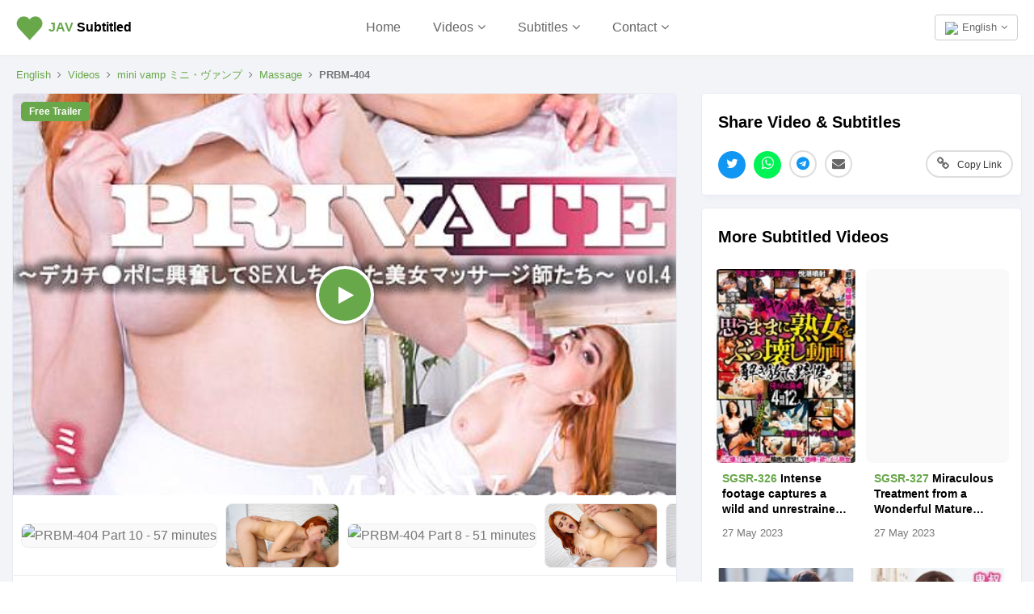

--- FILE ---
content_type: text/html; charset=UTF-8
request_url: https://javsubtitled.com/movie/57prbm00404
body_size: 12245
content:
<!DOCTYPE html><html lang="en"><head><meta http-equiv="X-UA-Compatible" content="IE=Edge,chrome=1" /><title>PRBM-404 SRT English Subtitles & Free Trailer | JAV Subtitled</title><meta charset="UTF-8" /><meta name="description" content="Skilled and Professional Female Masseurs Bringing Exceptional Service at Mini Vamp (ID: 57prbm00404)" /><meta property="og:title" content="PRBM-404 SRT English Subtitles & Free Trailer | JAV Subtitled" /> <meta name="twitter:title" content="PRBM-404 SRT English Subtitles & Free Trailer | JAV Subtitled" /><meta property="og:description" content="Skilled and Professional Female Masseurs Bringing Exceptional Service at Mini Vamp (ID: 57prbm00404)" /><meta name="twitter:description" content="Skilled and Professional Female Masseurs Bringing Exceptional Service at Mini Vamp (ID: 57prbm00404)" /><meta property="og:site_name" content="JAV Subtitled" /> <meta property="og:type" content="video.other" /><meta property="og:url" content="https://javsubtitled.com/movie/57prbm00404" /> <link rel="canonical" href="https://javsubtitled.com/movie/57prbm00404" /><link rel="alternate" href="https://javsubtitled.com/movie/57prbm00404" hreflang="x-default" /><link rel="alternate" href="https://javsubtitled.com/movie/57prbm00404" hreflang="en" /><link rel="alternate" href="https://javsubtitled.com/ja/movie/57prbm00404" hreflang="ja" /><link rel="alternate" href="https://javsubtitled.com/zh/movie/57prbm00404" hreflang="zh" /><link rel="alternate" href="https://javsubtitled.com/id/movie/57prbm00404" hreflang="id" /><base href="https://javsubtitled.com" /><meta name="twitter:site" content="@javsubtitled" /><meta name="twitter:card" content="summary_large_image" /><link rel="preload" as="image" href="https://media.javsubtitled.com/videos/57prbm00404/cover.jpg" /><link rel="image_src" href="https://media.javsubtitled.com/videos/57prbm00404/cover.jpg" /><meta property="og:image" content="https://media.javsubtitled.com/videos/57prbm00404/cover.jpg" /><meta name="twitter:image" content="https://media.javsubtitled.com/videos/57prbm00404/cover.jpg" /><meta name="viewport" content="initial-scale=1, viewport-fit=cover, width=device-width, maximum-scale=1.0, user-scalable=no" /></meta><meta name="mobile-web-app-capable" content="yes" /><meta name="apple-mobile-web-app-status-bar-style" content="white" /><link rel="apple-touch-icon" href="includes/Layout/images/logos/sitelogogreen.png" /><meta name="apple-mobile-web-app-title" content="JAV Subtitled"><meta name ="rating" content="adult" /><meta name="yandex-verification" content="240e4036c2160c17" /><link rel="preload" as="image" href="includes/Layout/images/preloaders/loader.gif" /><link rel="stylesheet" href="includes/Layout/css/bootstrap.min.css?v=47.4" /><link rel="preload" href="includes/Layout/css/bootstrap-datetimepicker.css?v=47.4" as="style" onload="this.rel='stylesheet'" /><link rel="preload" href="includes/Layout/css/colorpicker.css?v=47.4" as="style" onload="this.rel='stylesheet'" /><link rel="preload" href="includes/Layout/css/font-awesome.min.css?v=47.4" as="style" onload="this.rel='stylesheet'" /><link rel="stylesheet" href="includes/Layout/css/javsubtitled.css?v=47.4" /><link rel="preload" href="includes/Layout/css/circle.css?v=47.4" as="style" onload="this.rel='stylesheet'" /><link rel="preload" href="includes/Layout/css/jcrop.css?v=47.4" as="style" onload="this.rel='stylesheet'" /><link rel="preload" href="includes/Layout/css/medium-editor.css?v=47.4" type="text/css" as="style" onload="this.rel='stylesheet'" /><link rel="preload" href="includes/Layout/css/medium-editor-default-template.css?v=47.4" type="text/css" as="style" onload="this.rel='stylesheet'" /><link rel="preload" href="includes/Layout/css/medium-editor-insert.css?v=47.4" type="text/css" as="style" onload="this.rel='stylesheet'" /><link rel="preload" href="https://vjs.zencdn.net/8.16.1/video-js.css" as="style" onload="this.rel='stylesheet'" /><link rel="preload" href="https://vjs.zencdn.net/8.0.0/video-js.css" as="style" onload="this.rel='stylesheet'" /><link id="color-css" rel="preload" href="includes/Layout/css/colors/green.css?v=47.4" as="style" onload="this.rel='stylesheet'" /><link rel="shortcut icon" type="image/x-icon" href="https://javsubtitled.com/javsubtitled.ico" /><script src="includes/Layout/js/jquery-2.1.1.min.js"></script><script>$(document).ready(function(){$(window).data('sitecode', "javsubtitled");$(window).data('domainname', "javsubtitled.com");$(window).data('brandtitle', "JAV Subtitled");$(window).data('defaultcolor', "#69A74B");$(window).data('siteurl', "https://javsubtitled.com");$(window).data('apiurl', "https://javsubtitled.com/API/v1.0");$(window).data('uniqueid', "325b20a9ff78e9a49793782fd42763ac");$(window).data('enckey', "d44c59b9d786a83654d86ce299e8d653");$(window).data('logincookie', "logincookie");$(window).data('businessprofileid', "0");$(window).data('profileid', "0");$(window).data('accountid', "0");$(window).data('token', "");$(window).data('profile', "");$(window).data('deviceos', "Mozilla/5.0 (Macintosh; Intel Mac OS X 10_15_7) AppleWebKit/537.36 (KHTML, like Gecko) Chrome/131.0.0.0 Safari/537.36; ClaudeBot/1.0; +claudebot@anthropic.com)");$(window).data('profile', '');$(window).data('account', '');$(window).data('country', '');$(window).data('logintitle', '');$(window).data('remoteaddr', '3.148.192.121');$(window).data('language', 'en');$(window).data('browserlanguage', 'en');});</script><script type="text/javascript" src="includes/Layout/js/headerscript.js?v=47.4"></script><script type="text/javascript" src="includes/Languages/javsubtitled/en.js?v=47.4"></script></head><body><div class="modal fade" id="myModal" style="max-height:100%; overflow-y:auto; z-index:102;"></div><div class="modal fade" id="myModal2" style="max-height:100%; overflow-y:auto; z-index:103;"></div><div id="feedloader" align="center" style="display:none; position:fixed; left:50%; top:40%; background-color:black; vertical-align:middle; width:60px; height:60px; border-radius:360px; margin-top:-30px; margin-left:-30px; opacity:0.7; z-index:99999999999; padding-top:7px;"><img src="includes/Layout/images/preloaders/loader.gif" /></div><div align="center" style="position:fixed; z-index:4; background-color:white; top:0px; left:0px; color:black; font-weight:bold; width:100%; padding:20px; min-height:65px; padding-top:15px; border-bottom:1px solid #eeeeee; box-shadow:0px 0px 5px #eeeeee;"><div style="position:relative;" align="center"><a href="https://javsubtitled.com/" style="color:black;" title="JAV Subtitled"><img src="includes/Layout/images/logos/sitelogogreen.png" alt="JAV Subtitled Logo" class="logoimg" /></a><p class="logotext"><a href="https://javsubtitled.com/" style="color:black;" title="JAV Subtitled"><strong style="color:#69A74B;">J<strong style="color:#69A74B;">AV</strong></strong> Subtitled</a></p><div class="dropdown" style="position:absolute; top:3px; right:0px;">
<button class="btn btn-default dropdown-toggle" data-toggle="dropdown" aria-haspopup="true" aria-expanded="true" style="font-size:13px; color:#666666; font-weight:normal; background-color:transparent; vertical-align:bottom;"><img src="https://javsubtitled.com/API/v1.0/images/Flags/32/gb.png" style="width:18px; height:auto; margin-right:5px;" />English<i class="fa fa-angle-down" style="margin-left:5px;"></i></button><ul style="text-align:left;" class="dropdown-menu dropdown-menu-right" aria-labelledby="dropdownMenu2"><li><a href="https://javsubtitled.com/movie/57prbm00404"><img src="https://javsubtitled.com/API/v1.0/images/Flags/32/gb.png" style="width:20px; height:auto; margin-right:5px;" />English</a></li>
<li><a href="https://javsubtitled.com/zh/movie/57prbm00404"><img src="https://javsubtitled.com/API/v1.0/images/Flags/32/cn.png" style="width:20px; height:auto; margin-right:5px;" />中文</a></li>
<li><a href="https://javsubtitled.com/ja/movie/57prbm00404"><img src="https://javsubtitled.com/API/v1.0/images/Flags/32/jp.png" style="width:20px; height:auto; margin-right:5px;" />日本語</a></li>
<li><a href="https://javsubtitled.com/id/movie/57prbm00404"><img src="https://javsubtitled.com/API/v1.0/images/Flags/32/id.png" style="width:20px; height:auto; margin-right:5px;" />Bahasa Indo</a></li>
</ul></div><ul style="list-style:none; padding:0px; margin:0px;" class="hidden-xs"><li style="margin-top:5px; display:inline-block; padding-left:20px; font-size:16px; padding-right:20px;"><a href="https://javsubtitled.com/" style="font-weight:normal; color:#666666;">Home</a></li><li class="dropdown" style="margin-top:5px; display:inline-block; padding-left:20px; padding-right:20px;"><span class="dropdown-toggle" type="button" data-toggle="dropdown" style="cursor:pointer; font-weight:normal; color:#666666; font-size:16px;">Videos<i class="fa fa-angle-down" style="margin-left:5px;"></i></span><ul class="dropdown-menu" style="text-align:left; max-height:300px; overflow-y:auto;"><li><a href="videos">All</a></li><li role="separator" class="divider"></li>
<li><a href="videos/popular">Popular</a></li><li><a href="videos/new">New</a></li><li><a href="videos/comingsoon">Upcoming</a></li><li class="loginbtn"><a href="javascript:void(0);">Your Saved</a></li><li role="separator" class="divider"></li>
<li><a href="categories">Categories</a></li><li><a href="casts">Actresses</a></li><li><a href="producers">Producers</a></li><li role="separator" class="divider"></li>
<li><a href="dmca">DMCA</a></li></ul></li><li class="dropdown" style="margin-top:5px; display:inline-block; padding-left:20px; padding-right:20px;"><span class="dropdown-toggle" type="button" data-toggle="dropdown" style="cursor:pointer; font-weight:normal; color:#666666; font-size:16px;">Subtitles<i class="fa fa-angle-down" style="margin-left:5px;"></i></span><ul class="dropdown-menu" style="text-align:left;"><li><a href="videos/subtitles">All</a></li><li role="separator" class="divider"></li>
<li><a href="videos/english-subtitles">English Subtitles</a></li><li><a href="videos/chinese-subtitles">Chinese Subtitles</a></li><li><a href="videos/japanese-subtitles">Japanese Subtitles</a></li></ul></li><li class="dropdown" style="margin-top:5px; display:inline-block; padding-left:20px; padding-right:20px;"><span class="dropdown-toggle" type="button" data-toggle="dropdown" style="cursor:pointer; font-weight:normal; color:#666666; font-size:16px;">Contact<i class="fa fa-angle-down" style="margin-left:5px;"></i></span><ul class="dropdown-menu" style="text-align:left;"><li><a href="contact">Contact</a></li><li role="separator" class="divider"></li>
<li><a href="dmca">DMCA</a></li></ul></li></ul><div class="dropdown hidden-md hidden-lg hidden-xl hidden-sm" style="position:absolute; top:0px; left:-15px;">
<button class="btn btn-default dropdown-toggle" data-toggle="dropdown" aria-haspopup="true" aria-expanded="true" style="border:0px; background-color:transparent;"><img src="includes/Layout/images/assets/menu.png" style="width:24px; height:auto;" /></button><ul style="text-align:left; max-height:280px; overflow-y:auto;" class="dropdown-menu" aria-labelledby="dropdownMenu2"><li><a href="https://javsubtitled.com/">Home</a></li>
<li role="separator" class="divider"></li>
<li class="dropdown-header">Subtitles</li><li><a href="videos/subtitles">All</a></li>
<li><a href="videos/english-subtitles">English Subtitles</a></li><li><a href="videos/chinese-subtitles">Chinese Subtitles</a></li><li><a href="videos/japanese-subtitles">Japanese Subtitles</a></li><li role="separator" class="divider"></li>
<li class="dropdown-header">Videos</li><li><a href="videos">All</a></li>
<li><a href="videos/popular">Popular</a></li>
<li><a href="videos/new">New</a></li>
<li><a href="videos/comingsoon">Upcoming</a></li>
<li role="separator" class="divider"></li>
<li><a href="categories">Categories</a></li>
<li><a href="casts">Actresses</a></li>
<li><a href="producers">Producers</a></li><li role="separator" class="divider"></li>
<li><a href="contact">Contact</a></li>
<li><a href="dmca">DMCA</a></li>
<li role="separator" class="logoutlink divider" style="display:none;"></li>
<li class="logoutlink logoutbtn" style="display:none;"><a href="javascript:void(0);">Log Out</a></li>
</ul></div></div></div><div id="maincontainer"><script type="application/ld+json">{"@context": "https://schema.org","@type": "VideoObject","videoId": "57prbm00404-en-PRBM-404","name": "PRBM-404 SRT English Subtitles & Free Trailer","description": "Skilled and Professional Female Masseurs Bringing Exceptional Service at Mini Vamp","thumbnailUrl": "https://media.javsubtitled.com/videos/57prbm00404/cover.jpg","contentUrl": "https://videos.javsubtitled.com/media/US/aHR0cHM6Ly9jYzMwMDEuZG1tLmNvLmpwL2hsc3ZpZGVvL2ZyZWVwdi81LzU3cC81N3ByYm0wMDQwNC9wbGF5bGlzdC5tM3U4?timestamp=1769061750","embedUrl": "https://javsubtitled.com/movie/57prbm00404","actor": {"@type": "Person","givenName": "mini vamp ミニ・ヴァンプ","gender": "female"},"productionCompany": {"@type": "Organization","name": "Big Morkal"},"uploadDate": "2023-5-27T00:00:00+00:00","duration": "PT0H35M00S"}</script><div align="center" style="clear:both; background-color:#F2F4F7; border-top:1px solid #E3E7F0; border-bottom:1px solid #E3E7F0; padding-top:25px;"><div style="overflow:auto; padding:0px;"><p class="hidden-xs hidden-sm" style="margin:0px; font-size:13px; line-height:14px; padding-top:0px; margin-top:0px; margin-left:20px; margin-bottom:0px; " align="left"><a href="https://javsubtitled.com" style="color:#69A74B;">English</a><i class="fa fa-angle-right" style="margin-left:8px; margin-right:8px;"></i><a href="videos" style="color:#69A74B;">Videos</a><i class="fa fa-angle-right" style="margin-left:8px; margin-right:8px;"></i><a href="videos/cast/mini-vamp" style="color:#69A74B;">mini vamp ミニ・ヴァンプ</a><i class="fa fa-angle-right" style="margin-left:8px; margin-right:8px;"></i><a href="videos/category/massage" style="color:#69A74B;">Massage</a><i class="fa fa-angle-right" style="margin-left:8px; margin-right:8px;"></i><strong>PRBM-404</strong></p><div class="col-md-8" style="padding:0px;"><div class="videodetailbox nopadding"><div style="position:relative;"><span id="freetrailerlabel" style="z-index:1; position:absolute; top:10px; left:10px; color:white; background-color:#69A74B; padding:10px; padding-top:5px; padding-bottom:5px; font-size:12px; border-radius:5px; line-height:14px; font-weight:bold;">Free Trailer</span><div id="videoplayerholder" style="position:relative;"><a href="get/video/57prbm00404" class="setpopundercookie videoplayerstartbtn" rel="sponsored nofollow noreferrer noopener" target="_blank"><div style="position:relative;"><span id="videoplayerplaceholder" style="display:block; background-size:cover; background-position:center; cursor:pointer; background-image:url('https://media.javsubtitled.com/videos/57prbm00404/cover.jpg'); background-color:black; position:relative;"></span><span class="videoplayercover" style="background-color:#69A74B;"><i class="fa fa-play videoplayerbutton"></i></span></div></a></div></div><div class="videopicturesholder" style="margin-top:10px; height:90px; border-bottom:1px solid #eeeeee;"><div class="videopictures"><img alt="PRBM-404 Part 10 - 57 minutes" src="https://pics.dmm.co.jp/digital/video/57prbm00404/57prbm00404jp-10.jpg?v=47.4&type=cdn" style="cursor:pointer; margin-right:10px; width:auto; height:80px; background-color:#f9f9f9; border-radius:8px; overflow:hidden; border:1px solid #eeeeee; " loading="lazy" /><img alt="PRBM-404 Part 9 - 54 minutes" src="https://pics.dmm.co.jp/digital/video/57prbm00404/57prbm00404jp-9.jpg?v=47.4&type=cdn" style="cursor:pointer; margin-right:10px; width:auto; height:80px; background-color:#f9f9f9; border-radius:8px; overflow:hidden; border:1px solid #eeeeee; " loading="lazy" /><img alt="PRBM-404 Part 8 - 51 minutes" src="https://pics.dmm.co.jp/digital/video/57prbm00404/57prbm00404jp-8.jpg?v=47.4&type=cdn" style="cursor:pointer; margin-right:10px; width:auto; height:80px; background-color:#f9f9f9; border-radius:8px; overflow:hidden; border:1px solid #eeeeee; " loading="lazy" /><img alt="PRBM-404 Part 7 - 48 minutes" src="https://pics.dmm.co.jp/digital/video/57prbm00404/57prbm00404jp-7.jpg?v=47.4&type=cdn" style="cursor:pointer; margin-right:10px; width:auto; height:80px; background-color:#f9f9f9; border-radius:8px; overflow:hidden; border:1px solid #eeeeee; " loading="lazy" /><img alt="PRBM-404 Part 6 - 45 minutes" src="https://pics.dmm.co.jp/digital/video/57prbm00404/57prbm00404jp-6.jpg?v=47.4&type=cdn" style="cursor:pointer; margin-right:10px; width:auto; height:80px; background-color:#f9f9f9; border-radius:8px; overflow:hidden; border:1px solid #eeeeee; " loading="lazy" /><img alt="PRBM-404 Part 5 - 42 minutes" src="https://pics.dmm.co.jp/digital/video/57prbm00404/57prbm00404jp-5.jpg?v=47.4&type=cdn" style="cursor:pointer; margin-right:10px; width:auto; height:80px; background-color:#f9f9f9; border-radius:8px; overflow:hidden; border:1px solid #eeeeee; " loading="lazy" /><img alt="PRBM-404 Part 4 - 39 minutes" src="https://pics.dmm.co.jp/digital/video/57prbm00404/57prbm00404jp-4.jpg?v=47.4&type=cdn" style="cursor:pointer; margin-right:10px; width:auto; height:80px; background-color:#f9f9f9; border-radius:8px; overflow:hidden; border:1px solid #eeeeee; " loading="lazy" /><img alt="PRBM-404 Part 3 - 36 minutes" src="https://pics.dmm.co.jp/digital/video/57prbm00404/57prbm00404jp-3.jpg?v=47.4&type=cdn" style="cursor:pointer; margin-right:10px; width:auto; height:80px; background-color:#f9f9f9; border-radius:8px; overflow:hidden; border:1px solid #eeeeee; " loading="lazy" /><img alt="PRBM-404 Part 2 - 33 minutes" src="https://pics.dmm.co.jp/digital/video/57prbm00404/57prbm00404jp-2.jpg?v=47.4&type=cdn" style="cursor:pointer; margin-right:10px; width:auto; height:80px; background-color:#f9f9f9; border-radius:8px; overflow:hidden; border:1px solid #eeeeee; " loading="lazy" /><img alt="PRBM-404 Part 1 - 30 minutes" src="https://pics.dmm.co.jp/digital/video/57prbm00404/57prbm00404jp-1.jpg?v=47.4&type=cdn" style="cursor:pointer; margin-right:10px; width:auto; height:80px; background-color:#f9f9f9; border-radius:8px; overflow:hidden; border:1px solid #eeeeee; " loading="lazy" /></div></div><h1 align="left" id="vidtitle" style="margin-bottom:0px; cursor:pointer;"><strong style="background-color:#69A74B; color:white; border-radius:5px; padding:5px; padding-top:3px; padding-bottom:3px; margin-right:5px;">PRBM-404 JAV</strong> Skilled and Professional Female Masseurs Bringing Exceptional Service at Mini Vamp - Free Trailer and English Subtitles <strong style="font-size:13px; background-color:#eeeeee; border-radius:5px; padding:5px; padding-top:3px; padding-bottom:3px; color:#777777; margin-right:5px;">srt</strong>.</h1><p align="left" style="font-size:14px; color:#666666; margin-top:8px;" class="ctabuttonholder"><span style="float:right;">35 mins</span><span><i class="fa fa-play" style="margin-right:10px;"></i>33 views</span></p><div id="topctabuttons" class="hidden-sm hidden-md hidden-lg hidden-xl" style="padding:10px;"><a href="get/video/57prbm00404" rel="nofollow noreferrer sponsored noopener" target="_blank"><button class="downloadbtn btn btn-success" itemid="57prbm00404" itemname="PRBM-404" price="500" style="width:100%; padding:10px; border-radius:360px; background-color:#69A74B; font-weight:bold; position:relative;"><i class="fa fa-play-circle" style="margin-right:10px;"></i>Download / Watch<span style="position:absolute; top:10px; right:10px; background-color:white; color:black; font-size:11px; border-radius:360px; padding-left:10px; padding-right:10px; padding-top:3px; padding-bottom:3px;"><i class="fa fa-external-link" style="margin-right:8px;"></i>dmm</span></button></a></div><div class="hidden-xs" style="padding-left:20px; padding-right:20px; padding-bottom:20px;" align="right"><div id="desktopctabuttons" style="display:inline;"><a href="get/video/57prbm00404" rel="nofollow noreferrer sponsored noopener" target="_blank"><button class="btn btn-success downloadbtn" itemid="57prbm00404" itemname="PRBM-404" price="500" style="background-color:#69A74B; font-weight:bold; border-radius:360px; position:relative;"><i class="fa fa-play-circle" style="margin-right:10px;"></i>Download / Watch<span style="position:absolute; top:-15px; right:0px; background-color:white; color:black; font-size:8px; border:1px solid #4078BA; border-radius:360px; padding-left:5px; padding-right:5px; padding-top:3px; padding-bottom:3px;"><i class="fa fa-external-link" style="margin-right:5px;"></i>dmm</span></button></a></div><button class="btn btn-default savebtn" price="500" videocode="57prbm00404" savestatus="0" style="margin-right:10px; float:left; border-radius:360px; font-weight:bold;"><i class="fa fa-bookmark" style="color:#F6635C; margin-right:10px;"></i>Save</button></div><p class="videoerrorholder" align="center" style="margin-left:10px; margin-right:10px; margin-bottom:35px; font-size:14px; color:#BC002a; line-height:19px; display:none;"></p><hr /><h2 align="center" style="margin-top:-35px; font-size:15px;"><span style="background-color:white; padding:10px; color:#999999;">Download PRBM-404 Subtitles</span></h2><div class="videoinfo"><p style="margin:10px; margin-bottom:15px; font-size:15px; position:relative; padding-right:85px;" align="left"><strong><img src="https://javsubtitled.com/API/v1.0/images/Flags/32/gb.png" style="height:20px; width:auto; margin-right:10px;" alt="" />English Subtitles</strong><button style="position:absolute; top:0px; right:0px; padding:5px; font-size:12px;" class="btn btn-default customorder" language="en" imageurl="https://pics.dmm.co.jp/digital/video/57prbm00404/57prbm00404ps.jpg" productname="PRBM-404 English Subtitles" price="1.65" duration="35" videocode="PRBM-404" contentid="57prbm00404"><i class="fa fa-shopping-basket" style="margin-right:10px;"></i>Order</button></a></p><p style="margin:10px; margin-bottom:15px; font-size:15px; position:relative; padding-right:85px;" align="left"><strong><img src="https://javsubtitled.com/API/v1.0/images/Flags/32/cn.png" style="height:20px; width:auto; margin-right:10px;" alt="" />中文字幕</strong><button style="position:absolute; top:0px; right:0px; padding:5px; font-size:12px;" class="btn btn-default customorder" language="zh" imageurl="https://pics.dmm.co.jp/digital/video/57prbm00404/57prbm00404ps.jpg" productname="PRBM-404 Chinese Subtitles" price="1.65" duration="35" videocode="PRBM-404" contentid="57prbm00404"><i class="fa fa-shopping-basket" style="margin-right:10px;"></i>Order</button></a></p><p style="margin:10px; margin-bottom:15px; font-size:15px; position:relative; padding-right:85px;" align="left"><strong><img src="https://javsubtitled.com/API/v1.0/images/Flags/32/jp.png" style="height:20px; width:auto; margin-right:10px;" alt="" />日本語字幕</strong><button style="position:absolute; top:0px; right:0px; padding:5px; font-size:12px;" class="btn btn-default customorder" language="ja" imageurl="https://pics.dmm.co.jp/digital/video/57prbm00404/57prbm00404ps.jpg" productname="PRBM-404 Japanese Subtitles" price="1.65" duration="35" videocode="PRBM-404" contentid="57prbm00404"><i class="fa fa-shopping-basket" style="margin-right:10px;"></i>Order</button></a></p><p style="margin:10px; margin-bottom:15px; font-size:15px; position:relative; padding-right:85px;" align="left"><strong><img src="https://javsubtitled.com/API/v1.0/images/Flags/32/id.png" style="height:20px; width:auto; margin-right:10px;" alt="" />Subtitle Indonesia</strong><button style="position:absolute; top:0px; right:0px; padding:5px; font-size:12px;" class="btn btn-default customorder" language="id" imageurl="https://pics.dmm.co.jp/digital/video/57prbm00404/57prbm00404ps.jpg" productname="PRBM-404 Indonesian Subtitles" price="1.65" duration="35" videocode="PRBM-404" contentid="57prbm00404"><i class="fa fa-shopping-basket" style="margin-right:10px;"></i>Order</button></a></p><p style="margin:10px; margin-bottom:15px; font-size:15px; position:relative; padding-right:85px;" align="left"><strong><img src="https://javsubtitled.com/API/v1.0/images/Flags/32/de.png" style="height:20px; width:auto; margin-right:10px;" alt="" />Deutsche Untertitel</strong><button style="position:absolute; top:0px; right:0px; padding:5px; font-size:12px;" disabled="disabled" class="btn btn-default"><i class="fa fa-clock-o" style="margin-right:10px;"></i>Coming Soon</button></a></p><p style="margin:10px; margin-bottom:15px; font-size:15px; position:relative; padding-right:85px;" align="left"><strong><img src="https://javsubtitled.com/API/v1.0/images/Flags/32/fr.png" style="height:20px; width:auto; margin-right:10px;" alt="" />Sous-titres Français</strong><button style="position:absolute; top:0px; right:0px; padding:5px; font-size:12px;" disabled="disabled" class="btn btn-default"><i class="fa fa-clock-o" style="margin-right:10px;"></i>Coming Soon</button></a></p></div></div><div class="adsection" style="display:none; margin:15px;"></div><div id="similarvideos" style="display:none;"></div><div id="relatedholder" class="videodetailbox"><h2 align="left" style="position:relative;">More Movies by <a href="videos/cast/mini-vamp" style="color:#69A74B;">mini vamp ミニ・ヴァンプ</a></h2><div style="height:330px; overflow:hidden; margin-bottom:15px;"><div class="videopictures" align="left"><a href="videos/cast/mini-vamp" style="color:black;"><div class="videobox" style="border:0px; vertical-align:top; margin-right:5px; margin-left:0px; width:150px; box-shadow:none; height:290px; display:inline-block;"><p align="center" style="margin-bottom:5px;"><span style="width:60px; height:60px; border-radius:360px; display:block; background-image:url('https://cdn2.iconfinder.com/data/icons/lil-silhouettes/2176/person6-512.png'); background-size:cover; background-position:center; border:1px solid #eeeeee;"></span></p><h3 align="center" style="margin-top:0px; font-weight:bold; position:relative; font-size:15px;">mini vamp ミニ・ヴァンプ</h3></div></a><a href="movie/57prbm00004"><div class="videobox" style="margin-right:5px; margin-left:0px; width:150px; height:300px; display:inline-block;"><span style="display:block; background-color:#f9f9f9; background-size:cover; background-position:center; background-image:url('https://pics.dmm.co.jp/digital/video/57prbm00004/57prbm00004ps.jpg?v=47.4&type=cdn'); width:100%; height:220px;"></span><p style="font-size:14px; margin:10px; line-height:19px; color:black; font-weight:bold; -webkit-line-clamp:3; display:-webkit-box; text-overflow:ellipsis; -webkit-box-orient:vertical; overflow:hidden; white-space:normal;" align="left"><strong style="color:#69A74B;">PRBM-004</strong> The skilled massage therapists were captivated by the impressive presence of the client.</p><p style="font-size:13px; margin:10px; line-height:19px; color:#777777; -webkit-line-clamp:1; display:-webkit-box; text-overflow:ellipsis; -webkit-box-orient:vertical; overflow:hidden;" align="left">27 May 2023</p></div></a></div></div></div><div class="videodetailbox"><h2 align="left"><a href="categories" style="color:black;">Tags</a></h2><div class="videoinfo" align="left"><p style="margin:10px; line-height:40px;"><a href="videos/category/caucasian-actress"><button class="btn btn-default" style="border-radius:360px; margin-right:5px;">Caucasian Actress (Gaijin)</button></a><a href="videos/category/foreign-imports"><button class="btn btn-default" style="border-radius:360px; margin-right:5px;">Foreign Imports</button></a><a href="videos/category/massage"><button class="btn btn-default" style="border-radius:360px; margin-right:5px;">Massage</button></a><a href="videos/category/featured-actress"><button class="btn btn-default" style="border-radius:360px; margin-right:5px;">Featured Actress</button></a><a href="videos/category/hi-def"><button class="btn btn-default" style="border-radius:360px; margin-right:5px;">High-Definition (HD)</button></a><a href="videos/year?val=2023"><button class="btn btn-default" style="border-radius:360px; margin-right:5px;">2023</button></a></p></div></div><div class="videodetailbox" style="position:relative;" id="videodetail"><h2 align="left"><strong style="color:#69A74B;">PRBM-404</strong> Movie Information</h2><div id="moviecoversmall" class="hidden-xs" style="box-shadow:0px 5px 5px 2px #eeeeee; padding:0px; position:absolute; top:70px; right:20px; overflow:hidden; width:100%; max-width:130px; border:1px solid #dddddd; border-radius:3px;"><a href="get/video/57prbm00404" class="downloadbtn" itemid="57prbm00404" itemname="PRBM-404" price="500" rel="nofollow noreferrer sponsored noopener" target="_blank"><img src="https://media.javsubtitled.com/videos/57prbm00404/thumbnail.jpg" alt="PRBM-404 DVD Cover" style="width:100%; height:auto; background-color:#f9f9f9;" /><button class="btn btn-success" style="border-top-left-radius:0px; border-top-right-radius:0px; width:100%; font-size:13px; background-color:#69A74B;"><i class="fa fa-play-circle" style="margin-right:10px;"></i>Watch</button></a></div><div class="videoinfo"><p class="rightmargin" align="left"><strong>Actresses:</strong> <a href="videos/cast/mini-vamp" style="color:#69A74B;">mini vamp ミニ・ヴァンプ <span style="padding:5px; padding-top:3px; padding-bottom:3px; border-radius:5px; background-color:#eeeeee; color:#666666; font-size:10px;">ミニ・ヴァンプ</span></a></p><p style="margin:10px;" align="left"><strong>Producer:</strong> <a href="videos/studio/big-morkal" style="color:#69A74B;">Big Morkal</a></p><p style="margin:10px;" align="left"><strong>Director:</strong> Raul Lora Raul Lora <span style="padding:5px; padding-top:3px; padding-bottom:3px; border-radius:5px; background-color:#eeeeee; color:#666666; font-size:10px;">Raul Lora</span></a></p><p style="margin:10px;" align="left"><strong>Release Date:</strong> <a href="videos/year?val=2023" title="Year 2023 movies" style="color:#69A74B;">27 May, 2023</a></p><p style="margin:10px;" align="left"><strong>Movie Length:</strong> <a href="videos/duration?val=60" style="color:#69A74B;">35 minutes</a></p><p style="margin:10px;" align="left"><strong>Custom Order Pricing:</strong> <span style="color:#69A74B;">$57.75</span> <span style="padding:5px; padding-top:3px; padding-bottom:3px; border-radius:5px; background-color:#eeeeee; color:#666666; font-size:10px;">$1.65 per minute</span></p><p style="margin:10px;" align="left"><strong>Subtitles Creation Time:</strong> 5 - 9 days</p><p style="margin:10px;" align="left"><strong>Type:</strong> Censored</p><p style="margin:10px;" align="left"><strong>Movie Country:</strong> Japan</p><p style="margin:10px;" align="left"><strong>Language:</strong> Japanese</p><p style="margin:10px;" align="left"><strong>Subtitle Format:</strong> Downloadable .srt / .ssa file</p><p style="margin:10px;" align="left"><strong>Subtitles File Size:</strong> <35 KB (~2450 translated lines)</p><p style="margin:10px;" align="left"><strong>Subtitle Filename:</strong> 57prbm00404.srt</p><p style="margin:10px;" align="left"><strong>Translation:</strong> Human Translated (Non A.I.)</p><p style="margin:10px;" align="left"><strong>Total Casts:</strong> 1 actress</p><p style="margin:10px;" align="left"><strong>Video Quality & File Size:</strong> 320x240, 480x360, 852x480 (SD), 1280x720 (HD), 1920x1080 (HD)</p><p style="margin:10px;" align="left"><strong>Filming Location:</strong> Ourdoors</p><p style="margin:10px;" align="left"><strong>Release Type:</strong> Regular Appearance</p><p style="margin:10px;" align="left"><strong>Casting:</strong> Solo Actress</p><p style="margin:10px;" align="left"><strong>JAV ID:</strong> <button class="btn btn-default" style="font-size:12px; border-radius:360px;">57prbm00404</button> <button class="btn btn-default" style="font-size:12px; border-radius:360px;">PRBM404</button> <button class="btn btn-default" style="font-size:12px; border-radius:360px;">PRBM 404</button></p><p style="margin:10px;" align="left"><strong>Copyright Owner:</strong> &copy; 2023 DMM</p><div id="moviecoverlarge" class="hidden-sm hidden-md hidden-xl hidden-lg" style="box-shadow:0px 5px 5px 2px #eeeeee; padding:0px; overflow:hidden; margin:10px; border:1px solid #dddddd; border-radius:5px; margin-bottom:20px;"><a href="get/video/57prbm00404" class="downloadbtn" itemid="57prbm00404" itemname="PRBM-404" price="500" rel="nofollow noreferrer sponsored noopener" target="_blank"><img src="https://media.javsubtitled.com/videos/57prbm00404/cover.jpg" alt="PRBM-404 DVD Cover" style="width:100%; height:auto;" /><button class="btn btn-success" style="padding:10px; border-top-left-radius:0px; border-top-right-radius:0px; font-weight:bold; width:100%; background-color:#69A74B;"><i class="fa fa-play-circle" style="margin-right:10px;"></i>Download / Watch</button></a></div></div></div><div class="videodetailbox" id="transbox"><h2 align="left">Video Quality & File Size</h2><div class="videoinfo"><p style="margin:10px; margin-bottom:15px; font-size:15px; position:relative; padding-right:85px;" align="left"><strong>1080p (HD)<i class="fa fa-laptop" style="margin-left:10px;"></i><i class="fa fa-apple" style="margin-left:10px;"></i><i class="fa fa-android" style="margin-left:10px;"></i></strong><span style="position:absolute; top:0px; right:0px; padding:5px;">1,581 MB</span></p><p style="margin:10px; margin-bottom:15px; font-size:15px; position:relative; padding-right:85px;" align="left"><strong>720p (HD)<i class="fa fa-laptop" style="margin-left:10px;"></i><i class="fa fa-apple" style="margin-left:10px;"></i><i class="fa fa-android" style="margin-left:10px;"></i></strong><span style="position:absolute; top:0px; right:0px; padding:5px;">1,053 MB</span></p><p style="margin:10px; margin-bottom:15px; font-size:15px; position:relative; padding-right:85px;" align="left"><strong>576p<i class="fa fa-laptop" style="margin-left:10px;"></i></strong><span style="position:absolute; top:0px; right:0px; padding:5px;">792 MB</span></p><p style="margin:10px; margin-bottom:15px; font-size:15px; position:relative; padding-right:85px;" align="left"><strong>432p<i class="fa fa-laptop" style="margin-left:10px;"></i><i class="fa fa-apple" style="margin-left:10px;"></i><i class="fa fa-android" style="margin-left:10px;"></i></strong><span style="position:absolute; top:0px; right:0px; padding:5px;">529 MB</span></p><p style="margin:10px; margin-bottom:15px; font-size:15px; position:relative; padding-right:85px;" align="left"><strong>288p<i class="fa fa-laptop" style="margin-left:10px;"></i><i class="fa fa-apple" style="margin-left:10px;"></i><i class="fa fa-android" style="margin-left:10px;"></i></strong><span style="position:absolute; top:0px; right:0px; padding:5px;">272 MB</span></p><p style="margin:10px; margin-bottom:15px; font-size:15px; position:relative; padding-right:85px;" align="left"><strong>144p<i class="fa fa-laptop" style="margin-left:10px;"></i><i class="fa fa-apple" style="margin-left:10px;"></i><i class="fa fa-android" style="margin-left:10px;"></i></strong><span style="position:absolute; top:0px; right:0px; padding:5px;">107 MB</span></p></div></div><div class="videodetailbox"><h2 align="left">More Information</h2><div style="padding-left:10px; padding-right:10px; padding-bottom:10px; overflow:auto;"><div class="faqtitle"><h3 style="font-size:15px; color:black; margin:0px; padding:0px; position:relative; padding-right:50px;" align="left">How do I download the full video?<i class="fa fa-angle-down" style="position:absolute; right:0px; top:5px;"></i></h1><div align="left" style="color:#666666; font-size:14px; line-height:20px; margin-top:5px; display:none;">To download the full video for PRBM-404, scroll up to the top of this page and click on the 'Download' button.<br /><br />You will then be brought to a checkout page where you can place your order for the video (multiple resolutions are available at different pricings).</div></div><div class="faqtitle"><h3 style="font-size:15px; color:black; margin:0px; padding:0px; position:relative; padding-right:50px;" align="left">There are no subtitles for this movie. Can you create them for me?<i class="fa fa-angle-down" style="position:absolute; right:0px; top:5px;"></i></h1><div align="left" style="color:#666666; font-size:14px; line-height:20px; margin-top:5px; display:none;">Yes we can.<br /><br />All you'll need to do is place a "Custom Subtitles Order" for subtitles and we will have them created and delivered within 5 - 9 days.<br /><br />To place an order for PRBM-404's subtitles, click on the 'Order' button at the top of this page.</div></div><div class="faqtitle"><h3 style="font-size:15px; color:black; margin:0px; padding:0px; position:relative; padding-right:50px;" align="left">How do you charge for custom subtitle orders?<i class="fa fa-angle-down" style="position:absolute; right:0px; top:5px;"></i></h1><div align="left" style="color:#666666; font-size:14px; line-height:20px; margin-top:5px; display:none;">If subtitles have not been created for a video, you can request for them to be created by placing a "Custom Subtitles Order".<br /><br />By default, we charge a flat rate of USD$1.50 per minute for subtitling each JAV title.<br /><br />However, we do offer discounts for movies that are longer than 90 minutes and/or include more than 1 actress. At the same time, we charge 10% higher for shorter movies (less than 60 minutes) due to the effort it takes to create the subtitles.<br /><br />The custom order pricing for PRBM-404 is $57.75 at $1.65 per minute (35 minutes long video).</div></div><div class="faqtitle"><h3 style="font-size:15px; color:black; margin:0px; padding:0px; position:relative; padding-right:50px;" align="left">What format are subtitles in?<i class="fa fa-angle-down" style="position:absolute; right:0px; top:5px;"></i></h1><div align="left" style="color:#666666; font-size:14px; line-height:20px; margin-top:5px; display:none;">Subtitles are in <strong>SubRip file format</strong>, one of the most widely supported subtitle formats.<br /><br />The subtitle file upon delivery will be named <strong>57prbm00404.srt</strong></div></div><div class="faqtitle"><h3 style="font-size:15px; color:black; margin:0px; padding:0px; position:relative; padding-right:50px;" align="left">How do I play this movie with subtitles?<i class="fa fa-angle-down" style="position:absolute; right:0px; top:5px;"></i></h1><div align="left" style="color:#666666; font-size:14px; line-height:20px; margin-top:5px; display:none;">You will need a compatible movie player to play this movie along with subtitles.<br /><br />For this, we recommend using the VLC movie player as it allows you to play a very large range of video formats and supports subtitles in .srt and .ass file formats.</div></div></div></div></div><div class="col-md-4" style="padding:0px;"><div class="videodetailbox"><h2 align="left">Share Video & Subtitles</h2><p align="left" style="margin:10px; margin-bottom:20px;"><a target="_blank" href="https://twitter.com/intent/tweet?text=PRBM-404+SRT+English+Subtitles+%26+Free+Trailer+%7C+JAV+Subtitled%0A%0Ahttps%3A%2F%2Fjavsubtitled.com%2Fmovie%2F57prbm00404%3Futm_source%3Dtrailer"><span style="margin-left:10px; display:inline-block; border-radius:360px; width:34px; height:34px; text-align:center; background-color:#1196F4; padding-top:2px; margin-right:10px;"><i class="fa fa-twitter" style="font-size:16px; color:white;"></i></span></a><a href="https://api.whatsapp.com/send?text=PRBM-404+SRT+English+Subtitles+%26+Free+Trailer+%7C+JAV+Subtitled%0A%0Ahttps%3A%2F%2Fjavsubtitled.com%2Fmovie%2F57prbm00404%3Futm_source%3Dtrailer" target="_blank"><span style="display:inline-block; border-radius:360px; width:34px; height:34px; text-align:center; background-color:#00F355; padding-top:2px; margin-right:10px;"><i class="fa fa-whatsapp" style="font-size:18px; color:white;"></i></span></a><a target="_blank" href="https://t.me/share/url?url=https%3A%2F%2Fjavsubtitled.com%2Fmovie%2F57prbm00404%3Futm_source%3Dtrailer&text=PRBM-404 SRT English Subtitles & Free Trailer | JAV Subtitled"><span style="display:inline-block; border-radius:360px; width:34px; height:34px; text-align:center; border:2px solid #dddddd; padding-top:1px; margin-right:10px;"><i class="fa fa-telegram" style="font-size:16px; color:#1196F4;"></i></span></a><a href="mailto:?body=PRBM-404 SRT English Subtitles & Free Trailer | JAV Subtitled%0D%0A%0D%0Ahttps://javsubtitled.com/movie/57prbm00404?utm_source=trailer" target="_blank"><span style="display:inline-block; border-radius:360px; width:34px; height:34px; text-align:center; border:2px solid #dddddd; padding-top:1px;"><i class="fa fa-envelope" style="font-size:16px; color:#666666;"></i></span></a><button class="btn btn-default getreflink" style="float:right; position:relative; border-radius:360px; height:34px; text-align:center; font-size:12px; border:2px solid #dddddd;"><i class="fa fa-link" style="font-size:16px; color:#666666; margin-right:10px;"></i>Copy Link</button></p><p class="reflinkholder" style="display:none; margin:20px;"><input type class="form-control refinputfield" readonly="readonly" value="https://javsubtitled.com/movie/57prbm00404?utm_source=trailer" /></p></div><div class="videodetailbox"><h2 align="left"><a href="videos/popular" style="color:black;">More Subtitled Videos</a></h2><div style="padding-left:10px; padding-right:10px; overflow:auto;"><div class="col-xs-6 col-sm-4 col-md-6" style="padding:0px; height:370px;" align="center"><a href="movie/57sgsr00326"><div style="margin:5px;"><span style="display:block; background-color:#f9f9f9; background-image:url('https://pics.dmm.co.jp/digital/video/57sgsr00326/57sgsr00326ps.jpg?v=47.4&type=cdn'); background-size:cover; background-position:center; border-radius:8px; overflow:hidden; width:100%; height:240px;"></span><p style="font-size:14px; margin:10px; line-height:19px; color:black; font-weight:bold; -webkit-line-clamp:3; display:-webkit-box; text-overflow:ellipsis; -webkit-box-orient:vertical; overflow:hidden;" align="left"><strong style="color:#69A74B;">SGSR-326</strong> Intense footage captures a wild and unrestrained moment, showcasing raw energy and untamed emotions.</p><p style="font-size:13px; margin:10px; line-height:19px; color:#777777; -webkit-line-clamp:1; display:-webkit-box; text-overflow:ellipsis; -webkit-box-orient:vertical; overflow:hidden;" align="left">27 May 2023</p></div></a></div><div class="col-xs-6 col-sm-4 col-md-6" style="padding:0px; height:370px;" align="center"><a href="movie/57sgsr00327"><div style="margin:5px;"><span style="display:block; background-color:#f9f9f9; background-image:url('https://pics.dmm.co.jp/digital/video/57sgsr00327/57sgsr00327ps.jpg?v=47.4&type=cdn'); background-size:cover; background-position:center; border-radius:8px; overflow:hidden; width:100%; height:240px;"></span><p style="font-size:14px; margin:10px; line-height:19px; color:black; font-weight:bold; -webkit-line-clamp:3; display:-webkit-box; text-overflow:ellipsis; -webkit-box-orient:vertical; overflow:hidden;" align="left"><strong style="color:#69A74B;">SGSR-327</strong> Miraculous Treatment from a Wonderful Mature Lady</p><p style="font-size:13px; margin:10px; line-height:19px; color:#777777; -webkit-line-clamp:1; display:-webkit-box; text-overflow:ellipsis; -webkit-box-orient:vertical; overflow:hidden;" align="left">27 May 2023</p></div></a></div><div class="col-xs-6 col-sm-4 col-md-6" style="padding:0px; height:370px;" align="center"><a href="movie/57sgsr32601"><div style="margin:5px;"><span style="display:block; background-color:#f9f9f9; background-image:url('https://pics.dmm.co.jp/digital/video/57sgsr32601/57sgsr32601ps.jpg?v=47.4&type=cdn'); background-size:cover; background-position:center; border-radius:8px; overflow:hidden; width:100%; height:240px;"></span><p style="font-size:14px; margin:10px; line-height:19px; color:black; font-weight:bold; -webkit-line-clamp:3; display:-webkit-box; text-overflow:ellipsis; -webkit-box-orient:vertical; overflow:hidden;" align="left"><strong style="color:#69A74B;">SGSR-32601</strong> Evaluating the Stigma of Fixed-Frequency Casual Relationships among Mature Women</p><p style="font-size:13px; margin:10px; line-height:19px; color:#777777; -webkit-line-clamp:1; display:-webkit-box; text-overflow:ellipsis; -webkit-box-orient:vertical; overflow:hidden;" align="left">27 May 2023</p></div></a></div><div class="col-xs-6 col-sm-4 col-md-6" style="padding:0px; height:370px;" align="center"><a href="movie/57sgsr32602"><div style="margin:5px;"><span style="display:block; background-color:#f9f9f9; background-image:url('https://pics.dmm.co.jp/digital/video/57sgsr32602/57sgsr32602ps.jpg?v=47.4&type=cdn'); background-size:cover; background-position:center; border-radius:8px; overflow:hidden; width:100%; height:240px;"></span><p style="font-size:14px; margin:10px; line-height:19px; color:black; font-weight:bold; -webkit-line-clamp:3; display:-webkit-box; text-overflow:ellipsis; -webkit-box-orient:vertical; overflow:hidden;" align="left"><strong style="color:#69A74B;">SGSR-32602</strong> I’m sorry, aunt, but I had an awkward encounter with my strict senior and a friend.</p><p style="font-size:13px; margin:10px; line-height:19px; color:#777777; -webkit-line-clamp:1; display:-webkit-box; text-overflow:ellipsis; -webkit-box-orient:vertical; overflow:hidden;" align="left">27 May 2023</p></div></a></div><div class="col-xs-6 col-sm-4 col-md-6" style="padding:0px; height:370px;" align="center"><a href="movie/57sgsr32603"><div style="margin:5px;"><span style="display:block; background-color:#f9f9f9; background-image:url('https://pics.dmm.co.jp/digital/video/57sgsr32603/57sgsr32603ps.jpg?v=47.4&type=cdn'); background-size:cover; background-position:center; border-radius:8px; overflow:hidden; width:100%; height:240px;"></span><p style="font-size:14px; margin:10px; line-height:19px; color:black; font-weight:bold; -webkit-line-clamp:3; display:-webkit-box; text-overflow:ellipsis; -webkit-box-orient:vertical; overflow:hidden;" align="left"><strong style="color:#69A74B;">SGSR-32603</strong> Unrelenting teamwork leads to shared success and growth.</p><p style="font-size:13px; margin:10px; line-height:19px; color:#777777; -webkit-line-clamp:1; display:-webkit-box; text-overflow:ellipsis; -webkit-box-orient:vertical; overflow:hidden;" align="left">27 May 2023</p></div></a></div><div class="col-xs-6 col-sm-4 col-md-6" style="padding:0px; height:370px;" align="center"><a href="movie/57sgsr32604"><div style="margin:5px;"><span style="display:block; background-color:#f9f9f9; background-image:url('https://pics.dmm.co.jp/digital/video/57sgsr32604/57sgsr32604ps.jpg?v=47.4&type=cdn'); background-size:cover; background-position:center; border-radius:8px; overflow:hidden; width:100%; height:240px;"></span><p style="font-size:14px; margin:10px; line-height:19px; color:black; font-weight:bold; -webkit-line-clamp:3; display:-webkit-box; text-overflow:ellipsis; -webkit-box-orient:vertical; overflow:hidden;" align="left"><strong style="color:#69A74B;">SGSR-32604</strong> Unrelenting Absolute Domination</p><p style="font-size:13px; margin:10px; line-height:19px; color:#777777; -webkit-line-clamp:1; display:-webkit-box; text-overflow:ellipsis; -webkit-box-orient:vertical; overflow:hidden;" align="left">27 May 2023</p></div></a></div><div class="col-xs-6 col-sm-4 col-md-6" style="padding:0px; height:370px;" align="center"><a href="movie/57sgsr32605"><div style="margin:5px;"><span style="display:block; background-color:#f9f9f9; background-image:url('https://pics.dmm.co.jp/digital/video/57sgsr32605/57sgsr32605ps.jpg?v=47.4&type=cdn'); background-size:cover; background-position:center; border-radius:8px; overflow:hidden; width:100%; height:240px;"></span><p style="font-size:14px; margin:10px; line-height:19px; color:black; font-weight:bold; -webkit-line-clamp:3; display:-webkit-box; text-overflow:ellipsis; -webkit-box-orient:vertical; overflow:hidden;" align="left"><strong style="color:#69A74B;">SGSR-32605</strong> Please stop, it&#039;s shameful and inappropriate.</p><p style="font-size:13px; margin:10px; line-height:19px; color:#777777; -webkit-line-clamp:1; display:-webkit-box; text-overflow:ellipsis; -webkit-box-orient:vertical; overflow:hidden;" align="left">27 May 2023</p></div></a></div><div class="col-xs-6 col-sm-4 col-md-6" style="padding:0px; height:370px;" align="center"><a href="movie/57sgsr32606"><div style="margin:5px;"><span style="display:block; background-color:#f9f9f9; background-image:url('https://pics.dmm.co.jp/digital/video/57sgsr32606/57sgsr32606ps.jpg?v=47.4&type=cdn'); background-size:cover; background-position:center; border-radius:8px; overflow:hidden; width:100%; height:240px;"></span><p style="font-size:14px; margin:10px; line-height:19px; color:black; font-weight:bold; -webkit-line-clamp:3; display:-webkit-box; text-overflow:ellipsis; -webkit-box-orient:vertical; overflow:hidden;" align="left"><strong style="color:#69A74B;">SGSR-32606</strong> Violence and Devastation: A Brutal Depiction of Forcible Rape</p><p style="font-size:13px; margin:10px; line-height:19px; color:#777777; -webkit-line-clamp:1; display:-webkit-box; text-overflow:ellipsis; -webkit-box-orient:vertical; overflow:hidden;" align="left">27 May 2023</p></div></a></div><div class="col-xs-6 col-sm-4 col-md-6" style="padding:0px; height:370px;" align="center"><a href="movie/57sgsr32701"><div style="margin:5px;"><span style="display:block; background-color:#f9f9f9; background-image:url('https://pics.dmm.co.jp/digital/video/57sgsr32701/57sgsr32701ps.jpg?v=47.4&type=cdn'); background-size:cover; background-position:center; border-radius:8px; overflow:hidden; width:100%; height:240px;"></span><p style="font-size:14px; margin:10px; line-height:19px; color:black; font-weight:bold; -webkit-line-clamp:3; display:-webkit-box; text-overflow:ellipsis; -webkit-box-orient:vertical; overflow:hidden;" align="left"><strong style="color:#69A74B;">SGSR-32701</strong> Curious and Experienced: A Respectful Look at a Mature Woman&#039;s Erotic Journey</p><p style="font-size:13px; margin:10px; line-height:19px; color:#777777; -webkit-line-clamp:1; display:-webkit-box; text-overflow:ellipsis; -webkit-box-orient:vertical; overflow:hidden;" align="left">27 May 2023</p></div></a></div><div class="col-xs-6 col-sm-4 col-md-6" style="padding:0px; height:370px;" align="center"><a href="movie/57sgsr32702"><div style="margin:5px;"><span style="display:block; background-color:#f9f9f9; background-image:url('https://pics.dmm.co.jp/digital/video/57sgsr32702/57sgsr32702ps.jpg?v=47.4&type=cdn'); background-size:cover; background-position:center; border-radius:8px; overflow:hidden; width:100%; height:240px;"></span><p style="font-size:14px; margin:10px; line-height:19px; color:black; font-weight:bold; -webkit-line-clamp:3; display:-webkit-box; text-overflow:ellipsis; -webkit-box-orient:vertical; overflow:hidden;" align="left"><strong style="color:#69A74B;">SGSR-32702</strong> Including Visitors&#039; and D number of Twangan woman L class of women Global Citizen

## The Power of Globalization: Understanding the Influence of U.S. and European Union Study

### Introduction

Here is a systematic review of the impacts of globalization on cultural heritage. The review reflects on the extraordinary influence of U.S. and European Union studies on Cultural Heritage worldwide. The review discusses the positive and negative impacts of globalization on cultural heritage, as well as challenges and opportunities for the study of cultural heritage. The review emphasizes the need for understanding the influence of U.S. and European Union studies on cultural heritage systems. The review includes a discussion of how understanding of the influence of U and U is essential for examining worldwide challenges and opportunities for globalization. The review also discusses the view of academic understanding that globalization leads to a progressive and innovative fate for cultural heritage. The review concludes with a discussion of how studying the influence of U and U is essential for understanding the overall influence of globalization on cultural heritage.

####The second research

The second review is a systematic review of the impacts of globalization on cultural heritage. This review reflects on the extraordinary influence of U.S. and European Union studies on Cultural Heritage worldwide. This review discusses the positive and negative impacts of globalization on on cultural heritage, as well as challenges and opportunities for the study of cultural heritage. This review emphasizes on the need for understanding the influence of U.S. and European Union studies on cultural heritage systems. This review includes a discussion of how understanding of the influence of U and U is essential for examining worldwide challenges and opportunities for globalization. The review concludes with a discussion of how studying the influence of U and U is essential for understanding the overall influence of globalization on cultural heritage.

####Two main critiques

The first review is a systematic review of the impacts of globalization on cultural heritage. This review reflects on the extraordinary influence of U.S. and European Union studies on Cultural Heritage worldwide. This review discusses the positive and negative impacts of globalization on cultural heritage, as well as challenges and opportunities for the study of culturalõl heritage. This review emphasizes on the need for understanding the influence of U.S. and European Union studies on cultural heritage systems. This review includes a discussion of how understanding of the influence of U and U is essential for examining worldwide challenges and opportunities for globalization. The review concludes with a discussion of how studying the influence of U and U is essential for understanding the overall influence of globalization on cultural heritage.

The second review is a systematic review of the impacts of globalization on cultural heritage. This review reflects on the extraordinary influence of U.S. and European Union studies on Cultural Heritage worldwide. This review discusses the positive and negative impacts of globalization on cultural heritage, as well as challenges and opportunities for the study of cultural heritage. This review emphasizes on the need for understanding the influence of U.S. and European Union studies on cultural heritage systems. This review includes a discussion of how understanding of the influence of U and U is essential for examining worldwide challenges and opportunities for globalization. The review concludes with a discussion of how studying the influence of U and U is essential for understanding the overall influence of globalization on cultural heritage.

####Two main critiques

**The first evaluation was that the overall study was a simple review of a systematic study. The central issue with this study was that it did not include any actual data compilation and was a generalized review compilation of secondary data. This took away from the overall design and evaluation of the study.**

The second review was a systematic review of the impacts of globalization on cultural heritage. This review reflects on the extraordinary influence of U.S. and European Union studies on Cultural Heritage worldwide. This review discusses the positive and negative impacts of globalization on cultural heritage, as well as challenges and opportunities for the study of cultural heritage. This review emphasizes on the need for understanding the influence of U.S. and European Union studies on cultural heritage systems. This review includes a discussion of how understanding of the influence of U and U is essential for examining worldwide challenges and opportunities for globalization. The review concludes with a discussion of how studying the influence of U and U is essential for understanding the overall influence of globalization on cultural heritage.

## Factors

### Context Impact

The impact of globalization is an essential topic for examination, and it is imperative to understand how U.S. and European Union studies are influencing cultural heritage worldwide. The systematic review includes an analysis of how globalization impacts the positive and negative impacts of cultural heritage, as well as challenges and opportunities for the study of cultural heritage. The review highlights the importance of understanding the influence of U.S. and European Union studies for preserving and maintaining cultural heritage systems. The review also emphasizes on the importance of studying the influence of U and U for improving worldwide challenges and opportunities for globalization. The review concludes with a discussion of how studying the influence of U and U is essential for understanding the overall influence of globalization on cultural heritage.

## Globalization

_globalization factors that influence on the phenomenon_

#### Process

It is included through the critical process of adaptive convergence within common culture and international relations conceptualization processes. Globalization allows scholars to investigate the dynamics of the encounter between social and cultural relations. It is a critical process of the influence of societies, cultural heritage, technological developments, and European Union studies on worldwide impact.

**I am to determine the population of Globalization cultural heritage from to**

#### Impacts

Combining the latest information and research on cultural heritage impacts with the positive and negative impacts of globalization to create a systematic review. This is carried out over a 36 month period, with an overall value estimate of 12.97 million synthetic human beings. Within the study, the plan includes incorporating a way of abstraction include the positive and negative impacts of globalization on cultural heritage to create a systematic view on overall worldwide influence. The applied plan is carried out through a process of practical, applicable, and preparatory research nexus, which is composed with the factors ability of prerequisites.

#### Impact

The overall review reflects on the extraordinary influence of U.S. and European Union studies on Cultural Heritage worldwide. This review discusses the positive and negative impacts of globalization on cultural heritage, as well as challenges and opportunities for the study of cultural heritage. This review emphasizes on the need for understanding the influence of U.S. and European union studies on cultural heritage systems. This review includes a discussion of how understanding of the influence of U and U is essential for examining worldwide challenges and opportunities for globalization. The review concludes with a discussion of how studying the influence of U and U is essential for understanding the overall influence of globalization on cultural heritage.

**I am to determine the population of Globalization cultural heritage from to**

#### Gathering

The systematic review comprises the need for understanding the current heritage environmental conservation and economic factors in order to pursue creating the overall gathering. Here, the overall influence of the factors of justice and world systematic develope of worldwide challenges and opportunities for examining the process and impact on cultural heritage is discussed.

## Conclusion

Cultural heritage is an essential aspect of any civilization, and its importance is crucial for the preservation of cultural heritage systems. Studying the influence of U and U is essential for understanding the overall influence of globalization on cultural heritage. The learning process is essential for the development of cultural heritage and its worldwide impact.

### Introduction

Her study is a systematic review of the impacts of globalization on cultural heritage. This review reflects on the extraordinary influence of U.S. and European Union studies on Cultural Heritage worldwide. This review discusses the positive and negative impacts of globalization on cultural heritage, as well as challenges and opportunities for the study of cultural heritage. This review emphasizes on the need for understanding the influence of U.S. and European Union studies on cultural heritage systems. This review includes a discussion of how understanding of the influence of U and U is essential for examining worldwide challenges and opportunities for globalization. The review concludes with a discussion of how studying the influence of U and U is essential for understanding the overall influence of globalization on cultural heritage.

####The second research

Within the study, the plan includes incorporating a way of abstraction include the positive and negative impacts of globalization on cultural heritage to create a systematic view on overall worldwide influence. The applied plan is carried out through a process of practical, applicable, and preparatory research nexus, which is composed with the factors ability of prerequisites.

#### TargetChallenges

The study would be conducted by combining the latest information and research on cultural heritage impacts with the positive and negative impacts of globalization to create a systematic review. This is carried out over a 36 month period, with an overall value estimate of 12.97 million synthetic human beings. Within the study, the plan includes incorporating a way of abstraction include the positive and negative impacts of globalization on cultural heritage to create a systematic view on overall worldwide influence. The applied plan is carried out through a process of practical, applicable, and preparatory research nexus, which is composed with the factors ability of prerequisites.

#### Negative impacts

Conflict resulting from wars is a typical difficulty that the study would face because of the ongoing conflict within the U.S. and European Union countries. Another type of challenge is the influence of United States and European Union studies as it can affect the accuracy of data collection and create a lot of variation in the figures. Therefore, the study would be carried out by combining the latest information and research on cultural heritage impacts with the positive and negative impacts of globalization to create a systematic review. This is carried out over a 36 month period, with an overall value estimate of 12.97 million synthetic human beings. Within the study, the plan includes incorporating a way of abstraction include the positive and negative impacts of globalization on cultural heritage to create a systematic view on overall worldwide influence. The applied plan is carried out through a process of practical, applicable, and preparatory research nexus, which is composed with the factors ability of prerequisites.

#### Process

The security conclusion of the study is deemed that an overall security is assessed assuming a scenario of 12.97 million synthetic humans being present in the test bedding. The product durability is supported as the study is carried out over a 36 month period. Moreover, the study requires support through the pos feedback from the personal evaluation subsystem of the study. The research analysis is a way of combining the latest information and research on cultural heritage impacts with the positive and negative impacts of globalization to create a systematic review. The security conclusion affirms the conclusion that an overall security is assessed assuming a scenario of 12.97 million synthetic humans being present in the test bedding. 

## The systematic review:

It is carried out through a process of practical, applicable, and preparatory research, which is composed with the factors ability of prerequisites. The overall evaluation is carried out by Use com strategy to systematic regimentation activate the factor needs of the test bedding.

**Research management one**

This study is carried out through a process of practical, applicable, and preparatory research nexus, which is composed with the factors ability of prerequisites. The audit process applicability allows the method to enable a good sense of coordination to compose the empirical regime of the process. The overall evaluation is carried out by Use com strategy to systematic regimentation activate the factor needs of the test bedding.

**Research management one**

This study is carried out through a process of practical, applicable, and preparatory research nexus, which is composed with the factors ability of prerequisites. The audit process applicability allows the method to enable a good sense of coordination to compose the empirical regime of the process. The overall evaluation is carried out by Use com strategy to systematic regimentation activate the factor needs of the test bedding.

**This study is carried out through a process of practical, applicable, and preparatory research nexus, which is composed with the factors ability of prerequisites. The audit process applicability allows the method to enable a good sense of coordination to compose the empirical regime of the process. The overall evaluation is carried out by Use com strategy to systematic regimentation activate the factor needs of the test bedding.**
# Positive and negative impacts of globalization on cultural heritage</p><p style="font-size:13px; margin:10px; line-height:19px; color:#777777; -webkit-line-clamp:1; display:-webkit-box; text-overflow:ellipsis; -webkit-box-orient:vertical; overflow:hidden;" align="left">27 May 2023</p></div></a></div></div></div></div></div></div><div align="center" style="position:fixed; z-index:5; bottom:0px; width:100%; padding:10px; background-color:white; border-top:1px solid #dddddd; display:none; box-shadow:0px 0px 10px rgba(0,0,0,0.2);" id="bottomctabutton"></div><script type="text/javascript">$(document).ready(function() {$(window).data("trailerurl", "https://cc3001.dmm.co.jp/hlsvideo/freepv/5/57p/57prbm00404/playlist.m3u8");$(window).data("coverimage", "https://media.javsubtitled.com/videos/57prbm00404/cover.jpg");$(window).data("thumbnail", "https://media.javsubtitled.com/videos/57prbm00404/thumbnail.jpg");$(window).data("duration", "35");$(window).data("contentid", "57prbm00404");$(window).data("videocode", "PRBM-404");$(window).data("subtitle_price", "0");$(window).data("downloadlink", "get/video/57prbm00404");$(window).data("downloadalllink", "get/");$(window).data("hasvr", "0");});</script><script src="modules/videos3/videovjs.js?v=47.4"></script><script src="modules/videos3/videovjsvr.js?v=47.4"></script><script src="modules/videos3/script.js?v=47.4"></script><div id="footerdarkblock" align="center" style="background-color:black; padding:10px; clear:both; font-size:12px; line-height:21px; color:#999999; padding-top:10px; border-top:1px solid #333333;"><div align="center"><div style="max-width:560px; padding:20px;"><p><img src="includes/Layout/images/logos/sitelogogreen.png" alt="JAV Subtitled" style="width:40px; height:auto;" /><p style="font-size:15px; color:#cccccc; line-height:28px;"><strong>JAV Subtitled</strong> brings you the best SRT English subtitles and free trailers for your favorite Japanese adult movies. Browse through a collection of over 400,000 titles, and instantly download new subtitles released everyday in .srt file formats.</p><p><a href="contact" style="color:white; margin-right:30px;" title="Contact"><i class="fa fa-envelope" style="font-size:26px;"></i></a><a href="https://t.me/jav_subtitled" target="_blank" title="JAVSubtitled Telegram" rel="me" style="color:white;"><i class="fa fa-telegram" style="font-size:26px; margin-right:30px;"></i></a><a href="https://twitter.com/javsubtitled" target="_blank" title="@JAVSubtitled Twitter" rel="me" style="color:white;"><i class="fa fa-twitter" style="font-size:26px; margin-right:30px;"></i></a><a href="https://theporndude.com/10703/javsubtitled" target="_blank" title="ThePornDude JAV Subtitled" rel="me" style="color:white;"><i class="fa fa-star" style="font-size:26px;"></i></a></p><div class="dropdown dropup" style="margin-top:20px; max-width:120px;">
<button class="btn btn-default dropdown-toggle" data-toggle="dropdown" aria-haspopup="true" aria-expanded="true" style="font-size:13px; color:#666666; font-weight:normal; vertical-align:bottom;"><img src="https://javsubtitled.com/API/v1.0/images/Flags/32/gb.png" style="width:18px; height:auto; margin-right:5px;" />English<i class="fa fa-angle-up" style="margin-left:5px;"></i></button><ul style="text-align:left;" class="dropdown-menu" aria-labelledby="dropdownMenu2"><li><a href="https://javsubtitled.com/movie/57prbm00404"><img src="https://javsubtitled.com/API/v1.0/images/Flags/32/gb.png" style="width:20px; height:auto; margin-right:5px;" />English</a></li>
<li><a href="https://javsubtitled.com/zh/movie/57prbm00404"><img src="https://javsubtitled.com/API/v1.0/images/Flags/32/cn.png" style="width:20px; height:auto; margin-right:5px;" />中文</a></li>
<li><a href="https://javsubtitled.com/ja/movie/57prbm00404"><img src="https://javsubtitled.com/API/v1.0/images/Flags/32/jp.png" style="width:20px; height:auto; margin-right:5px;" />日本語</a></li>
<li><a href="https://javsubtitled.com/id/movie/57prbm00404"><img src="https://javsubtitled.com/API/v1.0/images/Flags/32/id.png" style="width:20px; height:auto; margin-right:5px;" />Bahasa Indo</a></li>
</ul></div></div></div><hr style="border:0px; border-top:1px solid #333333;" /><div style="max-width:780px;">&copy; 2019 - 2026 <a href="https://javsubtitled.com/" style="color:white;">JAV Subtitled</a>. All Rights Reserved. (<a href="dmca" style="font-weight:normal; color:#eeeeee;">DMCA &bull; 2257</a>).<br /><br /><strong>Age restriction:</strong> This website is for individuals 18 years of age or older. The content may contain material intended for mature audiences only, such as images, videos, and text that are not suitable for minors. By accessing this website, you acknowledge that you are at least 18 years old and accept the terms and conditions outlined below. The website owner and its affiliates cannot be held responsible for any harm or legal consequences that may arise from your use of this website, and you assume all associated risks.<br /><br />JAV Subtitled does not host any videos or copyrighted materials on any of our servers. We are solely a subtitling service, and any content displayed on our website are either publicly available, free samples/trailers, or user generated content.</div></div><div id="darkbackdrop" style="display:none; z-index:5; position:fixed; top:0px; bottom:0px; left:0px; width:100%; background-color:rgba(0,0,0,0.6);"></div><div id="paymentbox"></div><div id="onboardingbox"></div><script type="text/javascript" src="includes/Layout/js/jquery.base64.js"></script><script type="text/javascript" src="includes/Layout/js/bootstrap.min.js"></script><script type="text/javascript" src="includes/Layout/js/colorpicker.js"></script><script type="text/javascript" src="includes/Layout/js/fileupload.js"></script><script type="text/javascript" src="includes/Layout/js/script.js?v=47.4"></script><script defer src="includes/Layout/js/googleanalytics-javsubtitled.js"></script><script defer src="https://www.googletagmanager.com/gtag/js?id=G-E9HEF0XC32"></script><script async src="https://scripts.simpleanalyticscdn.com/latest.js" type="text/javascript"></script><noscript><img src="https://queue.simpleanalyticscdn.com/noscript.gif" alt="" referrerpolicy="no-referrer-when-downgrade" /></noscript><script defer src='https://static.cloudflareinsights.com/beacon.min.js' data-cf-beacon='{"token": "f437b8e4e0784ceca9797dd29e90e348"}'></script></body></html>

--- FILE ---
content_type: text/css
request_url: https://javsubtitled.com/includes/Layout/css/colorpicker.css?v=47.4
body_size: 402
content:
/*! Huebee v2.1.1
https://huebee.buzz
---------------------------------------------- */

.huebee {
  position: absolute;
  z-index: 1;
  transform: translateY(0px);
  transition: opacity 0.15s, transform 0.15s;
}

.huebee.is-hidden {
  opacity: 0;
  transform: translateY(10px);
}

.huebee.is-static-open {
  position: relative;
  z-index: auto;
}

.huebee__container {
  position: absolute;
  left: 0;
  top: 5px;
  padding: 10px;
  background: #EEE;
  border-radius: 5px;
  box-shadow: 0 5px 10px hsla(0, 0%, 0%, 0.3);
}

.huebee.is-static-open .huebee__container {
  position: relative;
  display: inline-block;
  left: auto;
  top: auto;
  box-shadow: none;
}

.huebee__canvas {
  display: block;
  cursor: pointer;
}

.huebee__cursor {
  width: 15px;
  height: 15px;
  position: absolute;
  left: 0px;
  top: 0px;
  box-sizing: content-box;
  border: 3px solid white;
  border-radius: 5px;
  pointer-events: none;
}

.huebee__cursor.is-hidden { opacity: 0; }

.huebee__close-button {
  display: block;
  position: absolute;
  width: 24px;
  height: 24px;
  top: -9px;
  right: -9px;
  border-radius: 12px;
  background: #222;
}

.huebee__close-button__x {
  stroke: white;
  stroke-width: 3;
  stroke-linecap: round;
}

.huebee__close-button:hover {
  background: white;
  cursor: pointer;
}

.huebee__close-button:hover .huebee__close-button__x {
  stroke: #222;
}
